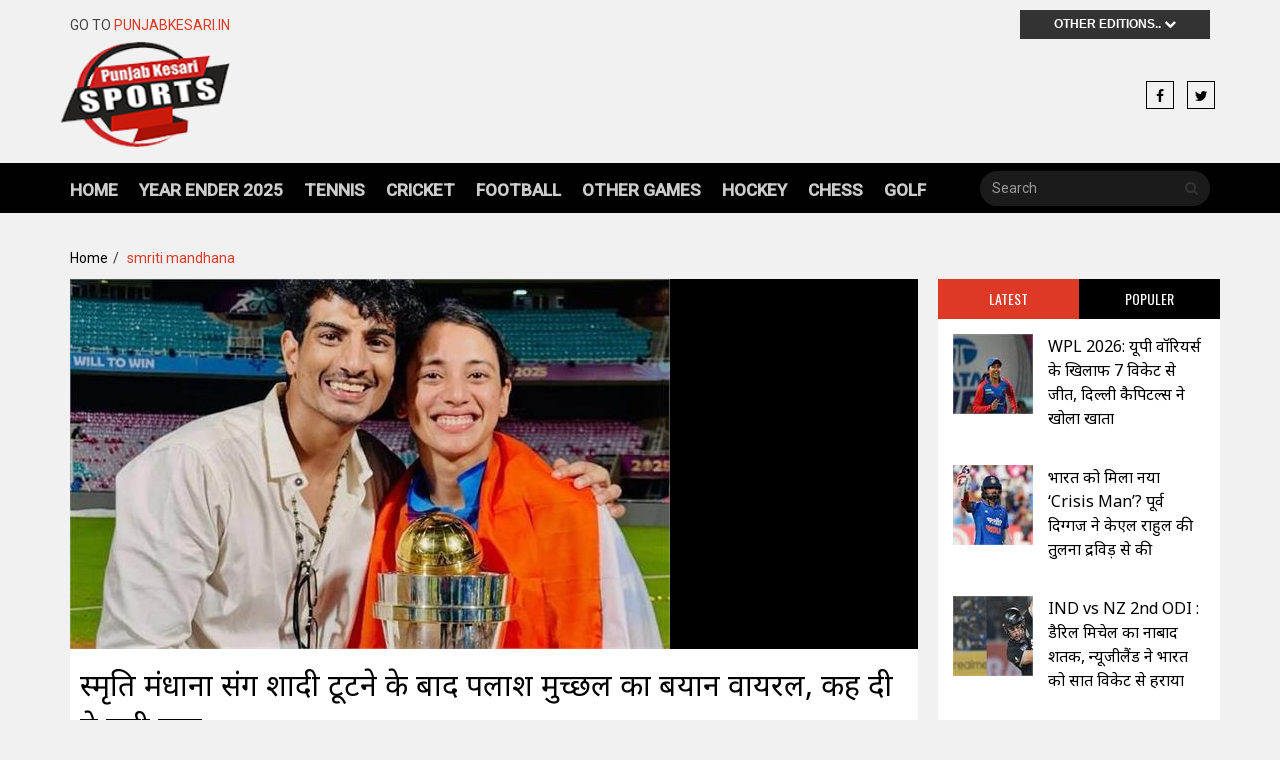

--- FILE ---
content_type: text/html; charset=utf-8
request_url: https://sports.punjabkesari.in/tags/smriti-mandhana/page/1
body_size: 12961
content:

<!DOCTYPE html>

<html>
<head><title>
	smriti mandhana
</title><meta charset="utf-8" /><meta http-equiv="X-UA-Compatible" content="IE=edge" /><meta name="viewport" content="width=device-width, initial-scale=1" /><meta property="fb:app_id" content="600757443460527" /><meta itemprop="inLanguage" content="Hindi" /><meta itemprop="name" content="punjabkesari" /><meta itemprop="mainEntityOfPage" content="https://sports.punjabkesari.in" /><meta property="fb:pages" content="1658174287843797" /><link rel="shortcut icon" href="https://static.punjabkesari.in/mainimg/favicon.ico" type="image/x-icon" />
 <script>    var dataLayer = dataLayer ? dataLayer : [];</script>
<script type='text/javascript'> 
if ((navigator.userAgent.match(/(iphone)|(ipod)|(ipad)|(android)|(blackberry)|(windows phone)|(symbian)/i))){ 
if(location.pathname=='/'){
var request_uri = 'https://m.sports.punjabkesari.in/';
} else {
var request_uri = 'https://m.sports.punjabkesari.in'+location.pathname;
}
top.location.href= request_uri;
}
</script>
<meta name="revisit-after" content="7 days" /><meta name="ROBOTS" content="INDEX,FOLLOW" /><meta name="Resource-Type" content="Document" /><meta name="Classification" content="Newspapers Media" /><meta name="Distribution" content="Global" /><meta name="Rating" content="General" /><meta name="Doc-Type" content="Public" /><meta name="Doc-Class" content="Completed" /><meta name="Doc-Rights" content="copywritten work of Punjab Kesari" /><meta name="Author" content="Punjab Kesari" /><meta name="Abstract" content="Free online news link services to all Indian languages newspapers without downloading their fonts" /><meta name="vpath" /><meta name="page-locale-name" />
 
<!-- outstream 12112018-->
<script type="text/javascript" src="//outstream.playstream.media/domain/f82e1e7c-7f84-4c37-976f-b948a3ace330.js"></script><script data-ad-client="ca-pub-5166187966849033" async src="https://pagead2.googlesyndication.com/pagead/js/adsbygoogle.js"></script>
    <!-- Goole Fonts -->
    <link href="https://fonts.googleapis.com/css?family=Oswald:400,700|Roboto:400,500" rel="stylesheet" /><link href="https://fonts.googleapis.com/css?family=Archivo+Black|Arya|Bangers|Bowlby+One|Fugaz+One|Luckiest+Guy|Noto+Sans|Yatra+One|Oswald" rel="stylesheet" /><meta name="google-site-verification" content="hjhNb-EZewADcdxjFXXa_Lbqg4HJFbzh4n-3VN4WE6s" /><meta name="msvalidate.01" content="1BF5CD2BEE2BC9D97DA6340F5EE2B9AE" />
 <!--BEGIN FIRSTIMPRESSION TAG 28092017 -->
<script data-cfasync='false' type='text/javascript'>
        window.apd_options = { 'websiteId': 6764, 'runFromFrame': false };
        (function() {
                var w = window.apd_options.runFromFrame ? window.top : window;
                if(window.apd_options.runFromFrame && w!=window.parent) w=window.parent;
                if (w.location.hash.indexOf('apdAdmin') != -1){if(typeof(Storage) !== 'undefined') {w.localStorage.apdAdmin = 1;}}
                var adminMode = ((typeof(Storage) == 'undefined') || (w.localStorage.apdAdmin == 1));
                w.apd_options=window.apd_options;
                var apd = w.document.createElement('script'); apd.type = 'text/javascript'; apd.async = true;
                apd.src = '//' + (adminMode ? 'cdn' : 'ecdn') + '.firstimpression.io/' + (adminMode ? 'fi.js?id=' + window.apd_options.websiteId : 'fi_client.js') ;
                var s = w.document.getElementsByTagName('head')[0]; s.appendChild(apd);
        })();</script>
<!-- END FIRSTIMPRESSION TAG -->
    
           <style>
.ttxt{display:none;}
</style>
<script type="text/javascript">
   /* var mobile = (/iphone|ipod|android|blackberry|nokia|symbian|mini|windows\sce|palm/i.test(navigator.userAgent.toLowerCase()));
    var urll = window.location.href;
    if (mobile) {
        if (urll.indexOf("article") >= 0 && urll.indexOf("/photo/") < 0) {
            var newsid = urll.substr(urll.indexOf("article") + 8).replace("/", "");
            if (newsid.indexOf('/') > 0)
                newsid = newsid.substr(0, newsid.indexOf('/'));
            if (urll.indexOf("sports.punjabkesari.in/") >= 0) {
                urll = "https://m.sports.punjabkesari.in/news/article-" + newsid;
                window.location = urll;
            }
            else if (urll.indexOf("sports.punjabkesari.in") >= 0 && urll.indexOf("m.sports.punjabkesari.in") < 0) {
                urll = "https://m.sports.punjabkesari.in/news/article-" + newsid;
                window.location = urll;
            }
        }
        else if (urll.indexOf("/news/") >= 0) {		 
		  urll = urll.replace("http://sports.", "https://m.sports.");
            window.location = urll;
        }
        else if (urll.indexOf("m.sports.punjabkesari.in") < 0 && urll.indexOf("sports.punjabkesari.in") >= 0) {
            var urlRE = urll.replace("sports.punjabkesari.in", "m.sports.punjabkesari.in");
            window.location = urlRE;
        }
    }/*
     </script>
		<script type="text/javascript">
		
		if(typeof colombia == 'undefined')
		{
			var colombia = colombia || {};
			colombia.fns = colombia.fns || [];
			(function() {
				  var cads = document.createElement("script");
				  cads.async = true;
				  cads.type = "text/javascript";
				  cads.src = "//static.clmbtech.com/ctn/commons/js/colombia_v2.js";
				  var node = document.getElementsByTagName("script")[0];
				  node.parentNode.insertBefore(cads, node);
			})();
		}
  
		</script>

<script type='text/javascript'> 
/*if ((navigator.userAgent.match(/(iphone)|(ipod)|(ipad)|(android)|(blackberry)|(windows phone)|(symbian)/i))){ 
if(location.pathname=='/'){
var request_uri = 'https://m.punjabkesari.in/';
} else {
var request_uri = 'https://m.punjabkesari.in/cms'+location.pathname;
}
top.location.href= request_uri;
}*/
</script>       
    

    <style type="text/css">
	.news_item_title h2 {line-height: 30px!important;}
	.img-responsive {display: inline-block!important;}
	.feature_news_item {background: #000000 none repeat scroll 0 0!important;}
</style>
<script type="text/javascript">
 window.addEventListener("load", function () {CustomEvents()}, false)        
 function CustomEvents() {
 dataLayer.push({
    "Page Type": 'tag', 
	"Article Author" : undefined,
	"Ad Blocker" : undefined,
	"Client - ID" : undefined,
	"Date of Article" : undefined,
	"Article Category" : undefined,
	"Day of Article" : undefined,
	"Hour of Article" : undefined,
	"Story ID" : undefined,
	"GTM Deployed Version": undefined,
	"Word Bucket" : undefined,
	"Tags" : undefined,
	"Canonical URL":  window.location.href,
	"Content Type" : undefined,
	"Author ID" : undefined,
	"Estimated reading time" : undefined,
    "Article subcategory" : undefined 
            });
        }

</script>


<!-- START AMAZON PUBLISHER 12-July-2018 --->
<script>
//load the apstag.js library
!function(a9,a,p,s,t,A,g){if(a[a9])return;function q(c,r){a[a9]._Q.push([c,r])}a[a9]={init:function(){q("i",arguments)},fetchBids:function(){q("f",arguments)},setDisplayBids:function(){},targetingKeys:function(){return[]},_Q:[]};A=p.createElement(s);A.async=!0;A.src=t;g=p.getElementsByTagName(s)[0];g.parentNode.insertBefore(A,g)}("apstag",window,document,"script","//c.amazon-adsystem.com/aax2/apstag.js");

//initialize the apstag.js library on the page to allow bidding
apstag.init({
     pubID: 'a49978b6-154a-4cee-81c7-d9860f3fc01d', //enter your pub ID here as shown above, it must within quotes
     adServer: 'googletag'
});
apstag.fetchBids({
     slots: [{
         slotID: 'div-gpt-ad-1523354568210-0', //example: 'div-gpt-ad-1475102693815-0'
         slotName: '/15415905/PK_homepg_top_970*90', //example: '12345/box-1'
         sizes: [970, 90] //example: [[300,250], [300,600]]
     },
     {
         slotID: 'div-gpt-ad-1523353630490-0', //example: 'div-gpt-ad-1475185990716-0'
         slotName: '/15415905/punjabkesari_storypage_300x600_rightside', //example: '12345/leaderboard-1'
         sizes: [[336, 280], [300, 250], [300, 600]] //example: [[728,90]]
     },
     {
         slotID: 'div-gpt-ad-1524728109028-0', //example: 'div-gpt-ad-1475185990716-0'
         slotName: '/15415905/pk_desktop_storypage_belowimage728x90', //example: '12345/leaderboard-1'
         sizes: [728, 90] //example: [[728,90]]
     },
     {
         slotID: 'div-gpt-ad-1523355195177-0', //example: 'div-gpt-ad-1475185990716-0'
         slotName: '//15415905/PK_homepg_belowcity_336*280', //example: '12345/leaderboard-1'
         sizes: [336, 280] //example: [[728,90]]
     }],
     timeout: 2e3
}, function(bids) {
     // set apstag targeting on googletag, then trigger the first DFP request in googletag's disableInitialLoad integration
     googletag.cmd.push(function(){
         apstag.setDisplayBids();
         googletag.pubads().refresh();
     });
}); 
</script>
<!-- AMAZON PUBLISHER end ----->

 
 <script async src='https://sports.punjabkesari.in/dlayer-sports.js'></script>

<script async='async' src='https://www.googletagservices.com/tag/js/gpt.js'></script>
<script>
  var googletag = googletag || {};
  googletag.cmd = googletag.cmd || [];
</script>

<script>
  googletag.cmd.push(function() {
googletag.defineSlot('/15415905/sportspunjabkesari728x90', [728,90], 'div-gpt-ad-1534840508914-0').addService(googletag.pubads());
 googletag.defineSlot('/15415905/sportspunjabkesari300x250', [[336,280], [300, 250]],'div-gpt-ad-1534840610453-0').addService(googletag.pubads());
  googletag.defineSlot('/15415905/sportspunjabkesari728x90-2', [728,90], 'div-gpt-ad-1534932871554-0').addService(googletag.pubads());
googletag.defineSlot('/15415905/sportspunjabkesari728x90-3', [728,90], 'div-gpt-ad-1534932961975-0').addService(googletag.pubads());
 googletag.defineSlot('/15415905/sportspunjabkesari300x250-2',[[336, 280], [300, 250]],'div-gpt-ad-1534933042800-0').addService(googletag.pubads());

 googletag.pubads().enableSingleRequest();
    googletag.pubads().collapseEmptyDivs();
    googletag.enableServices();
  });
</script>

<!--izotoo 11072022-->
<script> window._izq = window._izq || []; window._izq.push(["init" ]); </script>
<script src="https://cdn.izooto.com/scripts/6c303dd1a0f245d0a13731eb77d695a9806227df.js"></script>
<!--Izotoo End-->
 
<!-- Google Tag Manager -->
<script>(function (w, d, s, l, i) {
    w[l] = w[l] || []; w[l].push({
        'gtm.start':
        new Date().getTime(), event: 'gtm.js'
    }); var f = d.getElementsByTagName(s)[0],
    j = d.createElement(s), dl = l != 'dataLayer' ? '&l=' + l : ''; j.async = true; j.src =
    'https://www.googletagmanager.com/gtm.js?id=' + i + dl; f.parentNode.insertBefore(j, f);
})(window, document, 'script', 'dataLayer', 'GTM-TPWTG5R');</script>
<!-- End Google Tag Manager -->


<meta name="description" content="smriti mandhana" /><meta name="keywords" content="smriti mandhana" /><link rel="canonical" href="https://sports.punjabkesari.in/tags/smriti-mandhana" /><meta itemprop="url" content="https://sports.punjabkesari.in/tags/smriti-mandhana" /><meta itemprop="headline" content="smriti mandhana" /><meta itemprop="description" content="smriti mandhana" /><meta itemprop="keywords" content="smriti mandhana" /><link href="https://static.punjabkesari.in/web_sports_assets/bootstrap.min.css" type="text/css" rel="stylesheet" /><link href="/assets/fonts/font-awesome/css/font-awesome.min.css" type="text/css" rel="stylesheet" /><link href="https://static.punjabkesari.in/web_sports_assets/owl.carousel.css" type="text/css" rel="stylesheet" /><link href="https://static.punjabkesari.in/web_sports_assets/owl.theme.default.min.css" type="text/css" rel="stylesheet" /><link href="https://static.punjabkesari.in/web_sports_assets/offcanvas.min.css" type="text/css" rel="stylesheet" /><link href="https://static.punjabkesari.in/web_sports_assets/style.css" type="text/css" rel="stylesheet" /></head>
<body>
    <form method="post" action="/tags/smriti-mandhana/page/1" id="form1">
<input type="hidden" name="__VIEWSTATE" id="__VIEWSTATE" value="GEMtqG9VxUSIC9lewYiKorLGGYsfYL9wYNzrpr/88Hrg92bFY8fiiSCtLLuJGYrTf3f1a/nuy9OmeNLa577oLmLVDVv9MA+FP6kUSA9/jSk=" />

<input type="hidden" name="__VIEWSTATEGENERATOR" id="__VIEWSTATEGENERATOR" value="7E8ABB24" />
<input type="hidden" name="__EVENTVALIDATION" id="__EVENTVALIDATION" value="Cigj0Z1JKvCrJhTn5nh2PsmV34vOxW2OWer0p4lVXfYonKHlgDNtFYytxAXLHRLJV4w6FADzkDdYMj1n3kkYthqyDBm0Fm/MrHYpmwrr9u/j+6BNMRl0PjLJMROzfmo5" />

        <div id="main-wrapper">
            <!-- Header Section -->
            
<script type="text/javascript">


    function onPress_ENTER(e) {
        var keyPressed = e.keyCode || e.which;

        //if ENTER is pressed
        if (keyPressed == 13) {
            e.preventDefault();
            fn_search();
        }
    }
function fn_search() {
    var srchwrd = "";
    var val = document.getElementById("txt_search").value.replace(" ", "-").toLowerCase().trim().toString();
    srchwrd = val;

    val = get_url(val);
   
    
    if (val != "" && val != null) {
        srchClick(srchwrd);
        window.open("https://sports.punjabkesari.in/search/" + val, "_parent");
    }
    else
        alert("Please enter keyword to Search");
}

   function get_url(search) {
    search = search.replace("  ", " ").replace("\\", "");
    var special_char = [":", "!", "@", "#", "$", "%", "^", "&", "*", "(", ")", "+", "=", "-", "[", "]", ";", ".", "/", "{", "}", "|", ":", "<", ">", "?", "--", ".", ",", "'"];
    for (var i = 0; i < special_char.length ; i++) {
        search = search.trim().replace(special_char[i], "-");
    }
    search = search.replace(" ", "-").replace("--", "-").toLowerCase();
    return search;
  }
    </script>
    <!-- Header Section -->
	<header>
	    <div class="container">
	     	<div class="top_ber">
				<div class="row">
		    		<div class="col-md-6">
						<div class="top_ber_left">
							Go to <a href="https://www.punjabkesari.in/" title="Punjab Kesari" onclick="logoSec('Punjab kesari link')">PunjabKesari.in</a>
						</div><!--top_ber_left-->
		    		</div><!--col-md-6-->
		    		<div class="col-md-6">
		    			<div class="top_ber_right">
		    				<div class="top-menu">
		    					<div id="sub3">

<ul class="sis-site">
<li class="sis">Other Editions..

<i class="fa fa-chevron-down" aria-hidden="true"></i>

 <ul>
<li><a href="https://www.punjabkesari.in/" title="Punjab Kesari" onclick="otherLink('Punjab Kesari')">Punjab Kesari</a></li>
<li><a href="https://www.kesari.tv/" title="Kesari TV" onclick="otherLink('Kesari TV')">Kesari TV</a></li>
<li><a href="//epaper.punjabkesari.in/" title="Punjab Kesari Epaper" onclick="otherLink('Punjab Kesari Epaper')">Punjab Kesari Epaper</a></li>
<li><a href="https://www.navodayatimes.in/" title="Navodaya Times" onclick="otherLink('Navodaya Times')">Navodaya Times</a></li>
<li><a href="https://jagbani.punjabkesari.in/" title="Jagbani" onclick="otherLink('Jagbani')">Jagbani</a></li>
<li><a href="https://jagbani.kesari.tv/" title="Jagbani TV" onclick="otherLink('Jagbani TV')">Jagbani TV</a></li>
<li><a href="//epaper.jagbani.com/" title="Jagbani Epaper" onclick="otherLink('Jagbani Epaper')">Jagbani Epaper</a></li>
</ul>
</li>
</ul>
</div>              
</div><!--top-menu-->
		    			</div><!--top_ber_left-->
		    		</div><!--col-md-6-->
		    	</div><!--row-->
	     	</div><!--top_ber-->
	     	
	     	<div class="header-section">
				<div class="row">
		    	 	<div class="col-md-3">
						<div class="logo">
						<a  href="https://sports.punjabkesari.in" title="Punjab Kesari Sports" onclick="logoSec('logo')"><img class="img-responsive" src="https://static.punjabkesari.in/web_sports_assets/logo2.png" alt="Logo"></a>
						</div><!--logo-->
		    	 	</div><!--col-md-3-->
		    	 	
		    	 	<div class="col-md-6">
						<div id="header_dvbanner" class="header_ad_banner"></div>
		    	 	</div><!--col-md-6-->
		    	 	
		    	 	<div class="col-md-3">
						<div class="social_icon1">
								<a class="icons-sm fb-ic" href="https://www.facebook.com/punjabkesarisports" title="Facebook" onclick="socialShare('header','facebook');"><i class="fa fa-facebook"></i></a>
								<!--Twitter-->
								<a class="icons-sm tw-ic" href="https://twitter.com/sportskesari" title="Twitter" onclick="socialShare('header','twitter');"><i class="fa fa-twitter"></i></a>
								
						</div> <!--social_icon1-->
		    	 	</div><!--col-md-3-->
		    	</div> <!--row-->	
	     	</div><!--header-section-->    	      
	    </div><!-- /.container -->   

		<nav class="navbar main-menu navbar-inverse navbar-static-top" role="navigation">
			<div class="container">
				<div class="navbar-header">
				<button type="button" class="navbar-toggle collapsed pull-left" data-toggle="offcanvas">
					<span class="sr-only">Toggle navigation</span>
					<span class="icon-bar"></span>
					<span class="icon-bar"></span>
					<span class="icon-bar"></span>
				</button>
				</div>  
				<div id="navbar" class="collapse navbar-collapse sidebar-offcanvas">
				<ul id="header_ul_menu" class="nav navbar-nav"><li class="hidden"><a href="#page-top"></a></li><li><a itemprop="url" class="page-scroll" href="https://sports.punjabkesari.in/"  onclick="menu('Home');" title="Home">Home</a></li><li><a itemprop="url" class="page-scroll" onclick="menu('Year Ender 2025');"  href="https://www.punjabkesari.in/year-ender-2025" title="Year Ender 2025">Year Ender 2025</a></li><li><a itemprop="url" class="page-scroll " href="https://sports.punjabkesari.in/tennis" onclick="menu('Tennis');" title="Tennis">Tennis</a></li><li><a itemprop="url" class="page-scroll " href="https://sports.punjabkesari.in/cricket" onclick="menu('Cricket');" title="Cricket">Cricket</a></li><li><a itemprop="url" class="page-scroll " href="https://sports.punjabkesari.in/football" onclick="menu('Football');" title="Football">Football</a></li><li><a itemprop="url" class="page-scroll " href="https://sports.punjabkesari.in/other-games" onclick="menu('Other Games');" title="Other Games">Other Games</a></li><li><a itemprop="url" class="page-scroll " href="https://sports.punjabkesari.in/hockey" onclick="menu('Hockey');" title="Hockey">Hockey</a></li><li><a itemprop="url" class="page-scroll " href="https://sports.punjabkesari.in/chess" onclick="menu('Chess');" title="Chess">Chess</a></li><li><a itemprop="url" class="page-scroll " href="https://sports.punjabkesari.in/golf" onclick="menu('Golf');" title="Golf">Golf</a></li></ul>
                    
				<div class="pull-right">
					<form class="navbar-form" role="search">
						<div class="input-group" style="width:230px;background-color:#1b1b1b;border-radius:20px;margin-top:8px;">
							<input class="form-control" placeholder="Search" name="q" type="text" id="txt_search" onkeypress="onPress_ENTER(event)"> 
							<div class="input-group-btn">
								<button class="btn btn-default" type="button" onclick="javascript:fn_search();" id="btn_search"><i class="fa fa-search" aria-hidden="true"></i></button>
                               
							</div>
						</div>
					</form>
				</div>
				</div>
			</div>
		</nav> 
		<!-- .navbar -->
<div id="header_banr" class="category_layout" style="text-align:center;"> 
         
 <!-- <a href="https://sports.punjabkesari.in/t20-world-cup" title="T20 World Cup" class="banr"><img src="https://static.punjabkesari.in/img/T20-world-cup-2021.gif" alt="T20-world-cup-2021" style="padding:10px 0;"></a> -->
                                                                                            </div>
	</header>

            

 <section id="feature_category_section" class="feature_category_section category_page section_wrapper">
	<div class="container"> 
    <ul id="ContentPlaceHolder1_ul_breadcrumb_st" class="breadcrumb"><li><a href="/home.aspx" title="Home">Home</a></li><li class="act"><a href="/tags/smriti-mandhana" title="smriti mandhana">smriti mandhana</a></li></ul>  
		<div class="row">
		   	<div class="col-md-9">
		   		<div class="row" >								 
					<div class="col-md-12">
						<div class="feature_news_item category_item">
                			<div class="item">
								<div id="ContentPlaceHolder1_dv_big_news_st" class="item_wrapper"><div class="item_img"><a href="https://sports.punjabkesari.in/sports/news/after-his-marriage-with-smriti-mandhana-broke-palash-muchhal-said-this-big-thing-2256948" title="after his marriage with smriti mandhana broke palash muchhal said this big thing"><img class="img-responsive" src="https://img.punjabkesari.in/default.aspx?img=https://static.punjabkesari.in/multimedia/2025_12image_15_49_324242679bbb-ll.jpg&width=600" alt="smriti mandhana"></a></div><div class="item_title_date"><div class="news_item_title"><h1><a href="https://sports.punjabkesari.in/sports/news/after-his-marriage-with-smriti-mandhana-broke-palash-muchhal-said-this-big-thing-2256948" title="after his marriage with smriti mandhana broke palash muchhal said this big thing">स्मृति मंधाना संग शादी टूटने के बाद पलाश मुच्छल का बयान वायरल, कह दी ये बड़ी बात</a></h1></div><div class="item_meta"><a href="#"></a><a href="#"></a></div></div></div><!--item_wrapper-->
							   

							</div><!--item-->               			 
            			</div><!--feature_news_item-->
					</div><!--col-md-6-->
				</div>		
				<div id="ContentPlaceHolder1_dv_small_news_st" class="row"><div class="col-md-6"><div class="feature_news_item"><div class="item"><div class="item_wrapper"><div class="item_img"><div class="section1"><a href="https://sports.punjabkesari.in/sports/news/smriti-mandhana-breaks-silence-confirms-cancellation-of-marriage-with-palash-2256930" title="smriti mandhana breaks silence confirms cancellation of marriage with palash"><img class="img-responsive" src="https://img.punjabkesari.in/default.aspx?img=https://static.punjabkesari.in/multimedia/2025_12image_15_13_130506659smriti-mandhana-breaks-ll.jpg&width=409" alt="smriti mandhana"></a></div></div><div class="item_title_date"><div class="news_item_title"><h2><a href="https://sports.punjabkesari.in/sports/news/smriti-mandhana-breaks-silence-confirms-cancellation-of-marriage-with-palash-2256930" title="smriti mandhana breaks silence confirms cancellation of marriage with palash">महिला क्रिकेट स्टार स्मृति मंधाना की शादी रद्द, सोशल मीडिया पर दी अहम जानकारी</a></h2></div><div class="item_meta"><a href="#"></a><a href="#"></a></div></div></div></div></div></div><div class="col-md-6"><div class="feature_news_item"><div class="item"><div class="item_wrapper"><div class="item_img"><div class="section1"><a href="https://sports.punjabkesari.in/sports/news/marriage-with-palash-muchhal-is-over-smriti-mandhana-herself-made-big-revelation-2256893" title="marriage with palash muchhal is over smriti mandhana herself made big revelation"><img class="img-responsive" src="https://img.punjabkesari.in/default.aspx?img=https://static.punjabkesari.in/multimedia/2025_12image_14_08_505573049smriti-ll.jpg&width=409" alt="smriti mandhana"></a></div></div><div class="item_title_date"><div class="news_item_title"><h2><a href="https://sports.punjabkesari.in/sports/news/marriage-with-palash-muchhal-is-over-smriti-mandhana-herself-made-big-revelation-2256893" title="marriage with palash muchhal is over smriti mandhana herself made big revelation">टूट गई है पलाश मुच्छल संग शादी... स्मृति मंधाना ने खुद इंस्टाग्राम पोस्ट में कर दिया बड़ा खुलासा</a></h2></div><div class="item_meta"><a href="#"></a><a href="#"></a></div></div></div></div></div></div><div class="col-md-6"><div class="feature_news_item"><div class="item"><div class="item_wrapper"><div class="item_img"><div class="section1"><a href="https://sports.punjabkesari.in/sports/news/smriti-mandhana-first-post-comes-11-days-after-her-wedding-was-postponed-2256244" title="smriti mandhana first post comes 11 days after her wedding was postponed"><img class="img-responsive" src="https://img.punjabkesari.in/default.aspx?img=https://static.punjabkesari.in/multimedia/2025_12image_09_21_534948172weding-ll.jpg&width=409" alt="smriti mandhana"></a></div></div><div class="item_title_date"><div class="news_item_title"><h2><a href="https://sports.punjabkesari.in/sports/news/smriti-mandhana-first-post-comes-11-days-after-her-wedding-was-postponed-2256244" title="smriti mandhana first post comes 11 days after her wedding was postponed">क्या रद्द हो गई है पलाश संग शादी? 11 दिन बाद स्मृति मंधाना का पहला पोस्ट आया सामने, हाथों में नहीं दिखीं इंगेजमेंट रिंग</a></h2></div><div class="item_meta"><a href="#"></a><a href="#"></a></div></div></div></div></div></div><div class="col-md-6"><div class="feature_news_item"><div class="item"><div class="item_wrapper"><div class="item_img"><div class="section1"><a href="https://sports.punjabkesari.in/sports/news/palash-muchhal-reached-the-court-of-premananda-maharaj-2254747" title="palash muchhal reached the court of premananda maharaj"><img class="img-responsive" src="https://img.punjabkesari.in/default.aspx?img=https://static.punjabkesari.in/multimedia/2025_12image_12_02_253095727sant-ll.jpg&width=409" alt="smriti mandhana"></a></div></div><div class="item_title_date"><div class="news_item_title"><h2><a href="https://sports.punjabkesari.in/sports/news/palash-muchhal-reached-the-court-of-premananda-maharaj-2254747" title="palash muchhal reached the court of premananda maharaj">क्या स्मृति मंधाना से रद्द हो गई है शादी? पलाश मुच्छल पहुंचे प्रेमानंद महाराज की शरण में... वायरल फोटो से चर्चा हुई तेज</a></h2></div><div class="item_meta"><a href="#"></a><a href="#"></a></div></div></div></div></div></div><div class="col-md-6"><div class="feature_news_item"><div class="item"><div class="item_wrapper"><div class="item_img"><div class="section1"><a href="https://sports.punjabkesari.in/national/news/palash-smriti-wedding-news-false-no-official-from-couple-2254259" title="palash smriti wedding news false no official from couple"><img class="img-responsive" src="https://img.punjabkesari.in/default.aspx?img=https://static.punjabkesari.in/multimedia/2025_12image_12_36_278854648samriti-ll.jpg&width=409" alt="smriti mandhana"></a></div></div><div class="item_title_date"><div class="news_item_title"><h2><a href="https://sports.punjabkesari.in/national/news/palash-smriti-wedding-news-false-no-official-from-couple-2254259" title="palash smriti wedding news false no official from couple">Smriti- Palash's wedding Date: पलाश मुच्छल और स्मृति मंधाना की शादी की खबर पर बड़ा खुलासा, जानें सच क्या है?</a></h2></div><div class="item_meta"><a href="#"></a><a href="#"></a></div></div></div></div></div></div><div class="col-md-6"><div class="feature_news_item"><div class="item"><div class="item_wrapper"><div class="item_img"><div class="section1"><a href="https://sports.punjabkesari.in/sports/news/smriti-palash-break-silence-amid-cheating-rumours-by-instagram-bio-update-2252918" title="smriti palash break silence amid cheating rumours by instagram bio update"><img class="img-responsive" src="https://img.punjabkesari.in/default.aspx?img=https://static.punjabkesari.in/multimedia/2025_11image_14_50_504176174smriti-palash-break-si-ll.jpg&width=409" alt="smriti mandhana"></a></div></div><div class="item_title_date"><div class="news_item_title"><h2><a href="https://sports.punjabkesari.in/sports/news/smriti-palash-break-silence-amid-cheating-rumours-by-instagram-bio-update-2252918" title="smriti palash break silence amid cheating rumours by instagram bio update">चीटिंग अफवाहों के बीच स्मृति–पलाश ने तोड़ी चुप्पी, इंस्टाग्राम बायो अपडेट से मचा हंगामा</a></h2></div><div class="item_meta"><a href="#"></a><a href="#"></a></div></div></div></div></div></div><div class="col-md-6"><div class="feature_news_item"><div class="item"><div class="item_wrapper"><div class="item_img"><div class="section1"><a href="https://sports.punjabkesari.in/national/news/palash-muchhal-mother-give-a-big-on-smriti-mandhana-and-palash-wedding-2252287" title="palash muchhal mother give a big on smriti mandhana and palash wedding"><img class="img-responsive" src="https://img.punjabkesari.in/default.aspx?img=https://static.punjabkesari.in/multimedia/2025_11image_12_21_394106696smriti-ll.jpg&width=409" alt="smriti mandhana"></a></div></div><div class="item_title_date"><div class="news_item_title"><h2><a href="https://sports.punjabkesari.in/national/news/palash-muchhal-mother-give-a-big-on-smriti-mandhana-and-palash-wedding-2252287" title="palash muchhal mother give a big on smriti mandhana and palash wedding">क्या रद्द हो गई है स्मृति मंधाना–पलाश मुच्छल की शादी? म्यूजिक कंपोजर की मां ने तोड़ी चुप्पी</a></h2></div><div class="item_meta"><a href="#"></a><a href="#"></a></div></div></div></div></div></div><div class="col-md-6"><div class="feature_news_item"><div class="item"><div class="item_wrapper"><div class="item_img"><div class="section1"><a href="https://sports.punjabkesari.in/sports/news/chahal-alleged-girlfriend-also-into-smriti-mandhana-and-palash-muchhal-case-2251779" title="chahal alleged girlfriend also into smriti mandhana and palash muchhal case"><img class="img-responsive" src="https://img.punjabkesari.in/default.aspx?img=https://static.punjabkesari.in/multimedia/2025_11image_13_41_537652518chahal-alleged-girlfri-ll.jpg&width=409" alt="smriti mandhana"></a></div></div><div class="item_title_date"><div class="news_item_title"><h2><a href="https://sports.punjabkesari.in/sports/news/chahal-alleged-girlfriend-also-into-smriti-mandhana-and-palash-muchhal-case-2251779" title="chahal alleged girlfriend also into smriti mandhana and palash muchhal case">स्मृति मंधाना और पलाश मुच्छल मामले में युजवेंद्र चहल की कथित गर्लफ्रेंड भी कूदी, कह दी बड़ी बात</a></h2></div><div class="item_meta"><a href="#"></a><a href="#"></a></div></div></div></div></div></div><div class="col-md-6"><div class="feature_news_item"><div class="item"><div class="item_wrapper"><div class="item_img"><div class="section1"><a href="https://sports.punjabkesari.in/sports/news/jemimah-rodrigues-opts-out-of-remainder-of-wbbl-2251748" title="jemimah rodrigues opts out of remainder of wbbl"><img class="img-responsive" src="https://img.punjabkesari.in/default.aspx?img=https://static.punjabkesari.in/multimedia/2025_11image_13_05_331587082jemimah-rodrigues-opts-ll.jpg&width=409" alt="smriti mandhana"></a></div></div><div class="item_title_date"><div class="news_item_title"><h2><a href="https://sports.punjabkesari.in/sports/news/jemimah-rodrigues-opts-out-of-remainder-of-wbbl-2251748" title="jemimah rodrigues opts out of remainder of wbbl">जेमिमा रोड्रिग्स ने बीच में छोड़ा बड़ा टूर्नामेंट, स्मृति मंधाना की शादी स्थगित होने के बाद लिया फैसला</a></h2></div><div class="item_meta"><a href="#"></a><a href="#"></a></div></div></div></div></div></div><div class="col-md-6"><div class="feature_news_item"><div class="item"><div class="item_wrapper"><div class="item_img"><div class="section1"><a href="https://sports.punjabkesari.in/sports/news/smriti-mandhana-would-be-husband-palash-muchhal-proposing-to-another-girl-2251406" title="smriti mandhana would be husband palash muchhal proposing to another girl"><img class="img-responsive" src="https://img.punjabkesari.in/default.aspx?img=https://static.punjabkesari.in/multimedia/2025_11image_17_19_432458840smriti-mandhana-would--ll.jpg&width=409" alt="smriti mandhana"></a></div></div><div class="item_title_date"><div class="news_item_title"><h2><a href="https://sports.punjabkesari.in/sports/news/smriti-mandhana-would-be-husband-palash-muchhal-proposing-to-another-girl-2251406" title="smriti mandhana would be husband palash muchhal proposing to another girl">स्मृति मंधाना के होने वाले पति पलाश मुच्छल की अन्य लड़की को प्रपोज करने वाली तस्वीर वायरल</a></h2></div><div class="item_meta"><a href="#"></a><a href="#"></a></div></div></div></div></div></div><div class="col-md-6"><div class="feature_news_item"><div class="item"><div class="item_wrapper"><div class="item_img"><div class="section1"><a href="https://sports.punjabkesari.in/sports/news/was-palash-cheating-on-smriti-mandhana-a-mystery-girl-post-reveals-twist-2251175" title="was palash cheating on smriti mandhana a mystery girl post reveals twist"><img class="img-responsive" src="https://img.punjabkesari.in/default.aspx?img=https://static.punjabkesari.in/multimedia/2025_11image_12_13_041777609was-palash-cheating-on-ll.jpg&width=409" alt="smriti mandhana"></a></div></div><div class="item_title_date"><div class="news_item_title"><h2><a href="https://sports.punjabkesari.in/sports/news/was-palash-cheating-on-smriti-mandhana-a-mystery-girl-post-reveals-twist-2251175" title="was palash cheating on smriti mandhana a mystery girl post reveals twist">स्मृति मंधाना को धोखा दे रहे थे पलाश मुच्छल? मिस्ट्री गर्ल की पोस्ट से बड़ा ट्विस्ट आया सामने</a></h2></div><div class="item_meta"><a href="#"></a><a href="#"></a></div></div></div></div></div></div><div class="col-md-6"><div class="feature_news_item"><div class="item"><div class="item_wrapper"><div class="item_img"><div class="section1"><a href="https://sports.punjabkesari.in/sports/news/palash-muchhal-cheated-smriti-mandhana-questions-raised-2250784" title="palash muchhal cheated smriti mandhana questions raised"><img class="img-responsive" src="https://img.punjabkesari.in/default.aspx?img=https://static.punjabkesari.in/multimedia/2025_11image_14_37_524648103palash-muchhal-cheated-ll.jpg&width=409" alt="smriti mandhana"></a></div></div><div class="item_title_date"><div class="news_item_title"><h2><a href="https://sports.punjabkesari.in/sports/news/palash-muchhal-cheated-smriti-mandhana-questions-raised-2250784" title="palash muchhal cheated smriti mandhana questions raised">स्मृति मंधाना को होने वाले पति पलाश मुच्छल ने दिया धोखा, चैट स्क्रीनशॉट्स वायरल होने के बाद उठे सवाल</a></h2></div><div class="item_meta"><a href="#"></a><a href="#"></a></div></div></div></div></div></div><div class="col-md-6"><div class="feature_news_item"><div class="item"><div class="item_wrapper"><div class="item_img"><div class="section1"><a href="https://sports.punjabkesari.in/sports/news/smriti-mandhana-suddenly-deleted-all-photos-videos-from-social-media-know-why-2250578" title="smriti mandhana suddenly deleted all photos videos from social media know why"><img class="img-responsive" src="https://img.punjabkesari.in/default.aspx?img=https://static.punjabkesari.in/multimedia/2025_11image_09_06_243413577smriti-ll.jpg&width=409" alt="smriti mandhana"></a></div></div><div class="item_title_date"><div class="news_item_title"><h2><a href="https://sports.punjabkesari.in/sports/news/smriti-mandhana-suddenly-deleted-all-photos-videos-from-social-media-know-why-2250578" title="smriti mandhana suddenly deleted all photos videos from social media know why">क्या रद्द हो गई है शादी? अचानक स्मृति मंधाना ने सोशल मीडियो से डिलीट किए सभी फोटो-वीडियो, जानें बड़ी वजह</a></h2></div><div class="item_meta"><a href="#"></a><a href="#"></a></div></div></div></div></div></div><div class="col-md-6"><div class="feature_news_item"><div class="item"><div class="item_wrapper"><div class="item_img"><div class="section1"><a href="https://sports.punjabkesari.in/sports/news/after-her-father-smriti-mandhana-would-be-husband-health-deteriorates-2250262" title="after her father smriti mandhana would be husband health deteriorates"><img class="img-responsive" src="https://img.punjabkesari.in/default.aspx?img=https://static.punjabkesari.in/multimedia/2025_11image_15_11_076847718after-her-father-smrit-ll.jpg&width=409" alt="smriti mandhana"></a></div></div><div class="item_title_date"><div class="news_item_title"><h2><a href="https://sports.punjabkesari.in/sports/news/after-her-father-smriti-mandhana-would-be-husband-health-deteriorates-2250262" title="after her father smriti mandhana would be husband health deteriorates">पिता के बाद स्मृति मंधाना के होने वाले पति की तबीयत बिगड़ी, ले जाया गया अस्पताल</a></h2></div><div class="item_meta"><a href="#"></a><a href="#"></a></div></div></div></div></div></div></div><!--row-->	
                <div class="next-prev">
          <ul id="ContentPlaceHolder1_ul_paging_st"><li class="pre"><a href="/tags/smriti-mandhana/page/1" title="Previous"><img src="/assets/img/prev.png" alt="Previous"></a></li><li class="activ"><a href="/tags/smriti-mandhana/page/1" title="1">1</a></li><li><a href="/tags/smriti-mandhana/page/2" title="2">2</a></li><li><a href="/tags/smriti-mandhana/page/3" title="3">3</a></li><li><a href="/tags/smriti-mandhana/page/4" title="4">4</a></li><li><a href="/tags/smriti-mandhana/page/5" title="5">5</a></li><li><a href="/tags/smriti-mandhana/page/6" title="6">6</a></li><li><a href="/tags/smriti-mandhana/page/7" title="7">7</a></li><li><a href="/tags/smriti-mandhana/page/8" title="8">8</a></li><li><a href="/tags/smriti-mandhana/page/9" title="9">9</a></li><li><a href="/tags/smriti-mandhana/page/10" title="10">10</a></li><li class="nxt"><a href="/tags/smriti-mandhana/page/2" title="Next"><img src="/assets/img/nxt.png" alt="Next"></a></li></ul>
          
          </div>
		   	</div><!--col-md-9-->

			 	<div class="col-md-3">

				<div id="ContentPlaceHolder1_dv_side_bar_st" class="tab sitebar"><ul class="nav nav-tabs"><li class="active"><a  href="#1" data-toggle="tab">Latest</a></li><li><a href="#2" data-toggle="tab">Populer</a></li></ul><div class="tab-content"><div class="tab-pane active" id="1"><div class="media"><div class="media-left"><a itemprop="url" href="https://sports.punjabkesari.in/sports/news/delhi-capitals-register-their-first-win-defeating-up-warriors-by-7-wickets-2277205" title="delhi capitals register their first win defeating up warriors by 7 wickets" onclick="ltstpop('latest','1','delhi capitals register their first win defeating up warriors by 7 wickets','delhi capitals register their first win defeating up warriors by 7 wickets')"><img itemprop="image" class="media-object" src="https://img.punjabkesari.in/default.aspx?img=https://static.punjabkesari.in/multimedia/2026_1image_23_36_351693901wpl2026-sq.jpg&width=80" alt="Cricket"></a></div><div class="media-body"><h4 class="media-heading" itemprop="headline"><a itemprop="url" href="https://sports.punjabkesari.in/sports/news/delhi-capitals-register-their-first-win-defeating-up-warriors-by-7-wickets-2277205" title="delhi capitals register their first win defeating up warriors by 7 wickets" onclick="ltstpop('latest','1','delhi capitals register their first win defeating up warriors by 7 wickets','delhi capitals register their first win defeating up warriors by 7 wickets')">WPL 2026: यूपी वॉरियर्स के खिलाफ 7 विकेट से जीत, दिल्ली कैपिटल्स ने खोला खाता</a></h4></div></div><div class="media"><div class="media-left"><a itemprop="url" href="https://sports.punjabkesari.in/sports/news/has-india-found-its-new-crisis-man-gavaskar-compares-kl-rahul-to-dravid-2277165" title="has india found its new crisis man gavaskar compares kl rahul to dravid" onclick="ltstpop('latest','2','has india found its new crisis man gavaskar compares kl rahul to dravid','has india found its new crisis man gavaskar compares kl rahul to dravid')"><img itemprop="image" class="media-object" src="https://img.punjabkesari.in/default.aspx?img=https://static.punjabkesari.in/multimedia/2026_1image_20_02_589612385has-india-found-its-new-sq.jpg&width=80" alt="Cricket"></a></div><div class="media-body"><h4 class="media-heading" itemprop="headline"><a itemprop="url" href="https://sports.punjabkesari.in/sports/news/has-india-found-its-new-crisis-man-gavaskar-compares-kl-rahul-to-dravid-2277165" title="has india found its new crisis man gavaskar compares kl rahul to dravid" onclick="ltstpop('latest','1','has india found its new crisis man gavaskar compares kl rahul to dravid','has india found its new crisis man gavaskar compares kl rahul to dravid')">भारत को मिला नया ‘Crisis Man’? पूर्व दिग्गज ने केएल राहुल की तुलना द्रविड़ से की</a></h4></div></div><div class="media"><div class="media-left"><a itemprop="url" href="https://sports.punjabkesari.in/sports/news/ind-vs-nz-2nd-odi-new-zealand-defeated-india-by-seven-wickets-2276851" title="ind vs nz 2nd odi new zealand defeated india by seven wickets" onclick="ltstpop('latest','3','ind vs nz 2nd odi new zealand defeated india by seven wickets','ind vs nz 2nd odi new zealand defeated india by seven wickets')"><img itemprop="image" class="media-object" src="https://img.punjabkesari.in/default.aspx?img=https://static.punjabkesari.in/multimedia/2026_1image_23_31_474735994nz-sq.jpg&width=80" alt="Cricket"></a></div><div class="media-body"><h4 class="media-heading" itemprop="headline"><a itemprop="url" href="https://sports.punjabkesari.in/sports/news/ind-vs-nz-2nd-odi-new-zealand-defeated-india-by-seven-wickets-2276851" title="ind vs nz 2nd odi new zealand defeated india by seven wickets" onclick="ltstpop('latest','1','ind vs nz 2nd odi new zealand defeated india by seven wickets','ind vs nz 2nd odi new zealand defeated india by seven wickets')">IND vs NZ 2nd ODI : डैरिल मिचेल का नाबाद शतक, न्यूजीलैंड ने भारत को सात विकेट से हराया</a></h4></div></div><div class="media"><div class="media-left"><a itemprop="url" href="https://sports.punjabkesari.in/sports/news/kl-rahul-is-proving-his-dominance-in-the-death-overs-2277143" title="kl rahul is proving his dominance in the death overs" onclick="ltstpop('latest','4','kl rahul is proving his dominance in the death overs','kl rahul is proving his dominance in the death overs')"><img itemprop="image" class="media-object" src="https://img.punjabkesari.in/default.aspx?img=https://static.punjabkesari.in/multimedia/2026_1image_19_25_359895548kl-rahul-is-proving-his-sq.jpg&width=80" alt="Cricket"></a></div><div class="media-body"><h4 class="media-heading" itemprop="headline"><a itemprop="url" href="https://sports.punjabkesari.in/sports/news/kl-rahul-is-proving-his-dominance-in-the-death-overs-2277143" title="kl rahul is proving his dominance in the death overs" onclick="ltstpop('latest','1','kl rahul is proving his dominance in the death overs','kl rahul is proving his dominance in the death overs')">डेथ ओवरों में केएल राहुल साबित कर रहे हैं अपना दबदबा</a></h4></div></div></div><div class="tab-pane" id="2"><div class="media"><div class="media-left"><a itemprop="url" href="https://sports.punjabkesari.in/sports/news/virat-kohli-and-rohit-sharma-sweat-in-the-practice-session-1919890" title="virat kohli and rohit sharma sweat in the practice session" onclick="ltstpop('Popular','1','virat kohli and rohit sharma sweat in the practice session','virat kohli and rohit sharma sweat in the practice session')"><img itemprop="image" class="media-object" src="https://img.punjabkesari.in/default.aspx?img=https://static.punjabkesari.in/multimedia/2023_12image_17_41_582397021virat-kohli-and-rohit--sq.jpg&width=80" alt="Sports Famous"></a></div><div class="media-body"><h4 class="media-heading" itemprop="headline"><a itemprop="url" href="https://sports.punjabkesari.in/sports/news/virat-kohli-and-rohit-sharma-sweat-in-the-practice-session-1919890" title="virat kohli and rohit sharma sweat in the practice session" onclick="ltstpop('Popular','2','virat kohli and rohit sharma sweat in the practice session','virat kohli and rohit sharma sweat in the practice session')">IND vs SA : पहले टेस्ट से पूर्व विराट कोहली और रोहित शर्मा ने अभ्यास सत्र में बहाया पसीना</a></h4></div></div><div class="media"><div class="media-left"><a itemprop="url" href="https://sports.punjabkesari.in/sports/news/pakistan-announce-12-players-squad-for-boxing-day-test-1920077" title="pakistan announce 12 players squad for boxing day test" onclick="ltstpop('Popular','2','pakistan announce 12 players squad for boxing day test','pakistan announce 12 players squad for boxing day test')"><img itemprop="image" class="media-object" src="https://img.punjabkesari.in/default.aspx?img=https://static.punjabkesari.in/multimedia/2023_12image_11_20_192374910pakistan-announce-12-p-sq.jpg&width=80" alt="Sports Famous"></a></div><div class="media-body"><h4 class="media-heading" itemprop="headline"><a itemprop="url" href="https://sports.punjabkesari.in/sports/news/pakistan-announce-12-players-squad-for-boxing-day-test-1920077" title="pakistan announce 12 players squad for boxing day test" onclick="ltstpop('Popular','2','pakistan announce 12 players squad for boxing day test','pakistan announce 12 players squad for boxing day test')">बॉक्सिंग डे टेस्ट के लिए पाकिस्तान टीम की घोषणा, AUS के खिलाफ इन प्लेयर्स को मिला मौका</a></h4></div></div><div class="media"><div class="media-left"><a itemprop="url" href="https://sports.punjabkesari.in/sports/news/australia-name-unchanged-playing-xi-for-boxing-day-test-against-pakistan-1920088" title="australia name unchanged playing xi for boxing day test against pakistan" onclick="ltstpop('Popular','3','australia name unchanged playing xi for boxing day test against pakistan','australia name unchanged playing xi for boxing day test against pakistan')"><img itemprop="image" class="media-object" src="https://img.punjabkesari.in/default.aspx?img=https://static.punjabkesari.in/multimedia/2023_12image_11_38_023178029australia-name-unchang-sq.jpg&width=80" alt="Sports Famous"></a></div><div class="media-body"><h4 class="media-heading" itemprop="headline"><a itemprop="url" href="https://sports.punjabkesari.in/sports/news/australia-name-unchanged-playing-xi-for-boxing-day-test-against-pakistan-1920088" title="australia name unchanged playing xi for boxing day test against pakistan" onclick="ltstpop('Popular','2','australia name unchanged playing xi for boxing day test against pakistan','australia name unchanged playing xi for boxing day test against pakistan')">ऑस्ट्रेलिया ने पाकिस्तान के खिलाफ बॉक्सिंग डे टेस्ट के लिए प्लेइंग 11 की घोषणा की, देखें टीम</a></h4></div></div><div class="media"><div class="media-left"><a itemprop="url" href="https://sports.punjabkesari.in/sports/news/fifa-threat-to-brazilian-football-confederation-on-suspension-1920130" title="fifa threat to brazilian football confederation on suspension" onclick="ltstpop('Popular','4','fifa threat to brazilian football confederation on suspension','fifa threat to brazilian football confederation on suspension')"><img itemprop="image" class="media-object" src="https://img.punjabkesari.in/default.aspx?img=https://static.punjabkesari.in/multimedia/2023_12image_12_56_274681752fifa-threat-to-brazil.-sq.jpg&width=80" alt="Sports Famous"></a></div><div class="media-body"><h4 class="media-heading" itemprop="headline"><a itemprop="url" href="https://sports.punjabkesari.in/sports/news/fifa-threat-to-brazilian-football-confederation-on-suspension-1920130" title="fifa threat to brazilian football confederation on suspension" onclick="ltstpop('Popular','2','fifa threat to brazilian football confederation on suspension','fifa threat to brazilian football confederation on suspension')">फीफा की ब्राजील फुटबाल परिसंघ को धमकी, ...तो कर सकते हैं निलंबित</a></h4></div></div></div></div></div><!--tab-->
                
                <div class="ad">
					
				</div>

                <div class="ad fcbk">
                
				</div><!--ad-->
				
                <div class="ad twit">
					<a class="twitter-timeline" href="https://twitter.com/SportsKesari">Tweets by SportsKesari</a> <script async src="https://platform.twitter.com/widgets.js" charset="utf-8"></script>
				</div><!--ad-->
                

				<div class="ad">
					
				</div>

			</div>
		</div>	   	
        </div>
        
</section><!--feature_category_section-->

            <!-- Footer Section -->
            
<script>
    window.onload = function abc() {
        var date = new Date();
        document.getElementById('yearspan').innerHTML = date.getFullYear();
    }
</script>




      <!-- Footer Section -->
    <footer class="footer_section section_wrapper section_wrapper" >
               

	<div class="footer_top_section">
		<div class="container">
			<div class="row">
				<div class="col-md-3">
					<div class="text_widget footer_widget">
					<div class="footer_widget_title">
                    <img src="https://static.punjabkesari.in/web_sports_assets/foot-logo.png" />
                    
                    </div>
		         
		         	<div class="footer_widget_content"> Launched on June 13, 1965 with an initial print order of 3500 copies. Today, its circulation is 7,43,000 copies. Today it is published from Jalandhar, Chandigarh, Ludhiana, Palampur, Panipat, Hissar, Jammu, Bathinda, Rohtak, Shimla....
					</div>
					</div><!--text_widget-->
				</div><!--col-xs-3-->

				<div class="col-md-6">
					<div class="footer_widget">
                        
					    <div class="footer_menu_item ">
						<div class="row">
							<div class="col-sm-4"> 
								<ul id="footer_ul_footer" class="nav navbar-nav"><li><a href="https://sports.punjabkesari.in/cricket" title="Cricket" onclick="ftmenu('Cricket');">Cricket</a></li><li><a href="https://sports.punjabkesari.in/chess" title="Chess" onclick="ftmenu('Chess');">Chess</a></li><li><a href="https://sports.punjabkesari.in/hockey" title="Hockey" onclick="ftmenu('Hockey');">Hockey</a></li><li><a href="https://sports.punjabkesari.in/tennis" title="Tennis" onclick="ftmenu('Tennis');">Tennis</a></li><li><a href="https://sports.punjabkesari.in/football" title="Football" onclick="ftmenu('Football');">Football</a></li><li><a href="https://sports.punjabkesari.in/other-games" title="Other Games" onclick="ftmenu('Other Games');">Other Games</a></li><li><a href="https://sports.punjabkesari.in/golf" title="Golf" onclick="ftmenu('Golf');">Golf</a></li></ul>
						    </div><!--col-sm-4-->
					        <div class="col-sm-4 "> 					  						
								<ul class="nav navbar-nav  ">
									<li><a href="https://www.punjabkesari.in/contactus" title="Feedback" onclick="othLinks('Feedback')">Feedback</a></li>
									<li><a href="https://www.punjabkesari.in/contactus" title="Contact Us" onclick="othLinks('Contact us')">Contact us</a></li>
									<li><a href="https://static.punjabkesari.in/webmainimg/rate-2015.JPG" title="Advertisement Rate" onclick="othLinks('Advertisement Rate')">Advertisement Rate</a></li>
									
								</ul>
					        </div><!--col-sm-4-->
					        <div class="col-sm-4"> 
								<ul class="nav navbar-nav ">
									
									<li><a href="https://www.punjabkesari.in/privacypolicy.aspx" title="Private Policy" onclick="othLinks('Privacy Policy')">Privacy Policy</a></li>
									
								</ul>
					        </div><!--col-sm-4-->
				      	</div><!--row-->
			      	</div><!--footer_menu_item-->
                    </div><!--footer_widget-->
				</div><!--col-xs-6-->

				<div class="col-md-3">
 					<div class="text_widget footer_widget apps">
						<div class="footer_widget_title"></div>
						<a href="https://play.google.com/store/apps/details?id=com.punjabkesari" title="Google Play Store" target="_blank" onclick="appLink('android')"><img src="https://static.punjabkesari.in/web_sports_assets/ply.png" alt="Google Play Store" style="width: 210px"/></a>
                        <a href="https://itunes.apple.com/in/app/punjab-kesari/id576495885?mt=8" title="App Store" target="_blank" onclick="appLink('apple')"><img src="https://static.punjabkesari.in/web_sports_assets/apl.png" alt="App Store" style="width: 210px"/></a>
						
					</div>
				</div><!--col-xs-3-->
			</div><!--row-->
		</div><!--container-->
	</div><!--footer_top_section-->
	<a href="#" class="crunchify-top"><i class="fa fa-angle-up" aria-hidden="true"></i></a>
	
	<div class="copyright-section">
			<div class="container">
				<div class="row">
					<div class="col-md-3 subs">
                       
					</div><!--col-xs-3-->
					<div class="col-md-6">
						<div class="copyright">
						© Copyright <span id="yearspan">2023</span> - PunjabKesari.in. 
						</div>
					</div><!--col-xs-6-->
					<div class="col-md-3 fot-socil">
						<img src="https://static.punjabkesari.in/web_sports_assets/social.jpg" style="float:left" usemap="#Map"/>
                        <map name="Map" id="Map">
                        <area alt="Facebook" title="Facebook" href="https://www.facebook.com/punjabkesarisports" shape="rect" coords="5,5,36,35" onclick="socialShare('footer','facebook');" />
                        <area alt="Twitter" title="Twitter" href="https://twitter.com/sportskesari" shape="rect" coords="47,0,96,42" onclick="socialShare('footer','twitter');" />
                        </map>
					</div><!--col-xs-3-->
				</div><!--row-->
			</div><!--container-->
		</div><!--copyright-section-->

</footer>

        </div>
        <input name="ctl00$txtcomm" type="text" value="tag" id="txtcomm" class="ttxt" /> 
    </form>
    <!-- Include all compiled plugins (below), or include individual files as needed -->
    <script src="https://static.punjabkesari.in/web_sports_assets/jquery.min.js"></script>


    <!-- Owl carousel -->
    <script src="https://static.punjabkesari.in/web_sports_assets/owl.carousel.js"></script>

    <!-- Bootstrap -->
    <script src="https://static.punjabkesari.in/web_sports_assets/bootstrap.min.js"></script>

    <!-- Theme Script File-->
    <script src="https://static.punjabkesari.in/web_sports_assets/script.js"></script>

    <!-- Off Canvas Menu -->
    <script src="https://static.punjabkesari.in/web_sports_assets/offcanvas.min.js"></script>
<!-- Begin comScore Tag 09022018,27jan2022,09oct2024 -->
    
<script>
  var _comscore = _comscore || [];
  _comscore.push({ c1: "2", c2: "21043170" ,
 options: {
 enableFirstPartyCookie: true,
bypassUserConsentRequirementFor1PCookie: true
 }});
  (function() {
    var s = document.createElement("script"), el = document.getElementsByTagName("script")[0]; s.async = true;
s.src = "https://sb.scorecardresearch.com/cs/21043170/beacon.js";    
    el.parentNode.insertBefore(s, el);
  })();
</script>
<noscript>
  <img src="https://sb.scorecardresearch.com/p?c1=2&c2=21043170&cv=2.0&cj=1" />
</noscript>
    <!-- End comScore Tag -->

</body>
</html>


--- FILE ---
content_type: text/html; charset=utf-8
request_url: https://www.google.com/recaptcha/api2/aframe
body_size: 150
content:
<!DOCTYPE HTML><html><head><meta http-equiv="content-type" content="text/html; charset=UTF-8"></head><body><script nonce="6zTDjsDkxAvdzOXvrGY0Uw">/** Anti-fraud and anti-abuse applications only. See google.com/recaptcha */ try{var clients={'sodar':'https://pagead2.googlesyndication.com/pagead/sodar?'};window.addEventListener("message",function(a){try{if(a.source===window.parent){var b=JSON.parse(a.data);var c=clients[b['id']];if(c){var d=document.createElement('img');d.src=c+b['params']+'&rc='+(localStorage.getItem("rc::a")?sessionStorage.getItem("rc::b"):"");window.document.body.appendChild(d);sessionStorage.setItem("rc::e",parseInt(sessionStorage.getItem("rc::e")||0)+1);localStorage.setItem("rc::h",'1768422612576');}}}catch(b){}});window.parent.postMessage("_grecaptcha_ready", "*");}catch(b){}</script></body></html>

--- FILE ---
content_type: application/javascript; charset=utf-8
request_url: https://fundingchoicesmessages.google.com/f/AGSKWxV7V057Lzvp7e7oyykWU9fI8wWPrW-5hcGTfb814FvsxAzrFhixQAeePrIMKKewVs7BhktCPwrMp0G7dx0OmCwfLUtXP6QDVte2fB3rJWQGm1s3ETIOXLxLvQiSiobHD70kKK9H94EMuG724ZelvZL4WAD5jtB1W65yahQaz3w3pU0smuYjnNXBbkdY/_/centralresource/ad__900x350./common/ads?/728-90_/adblock_detector2.
body_size: -1288
content:
window['950a8ccb-c67a-40a4-9c0c-085ae00a64bb'] = true;